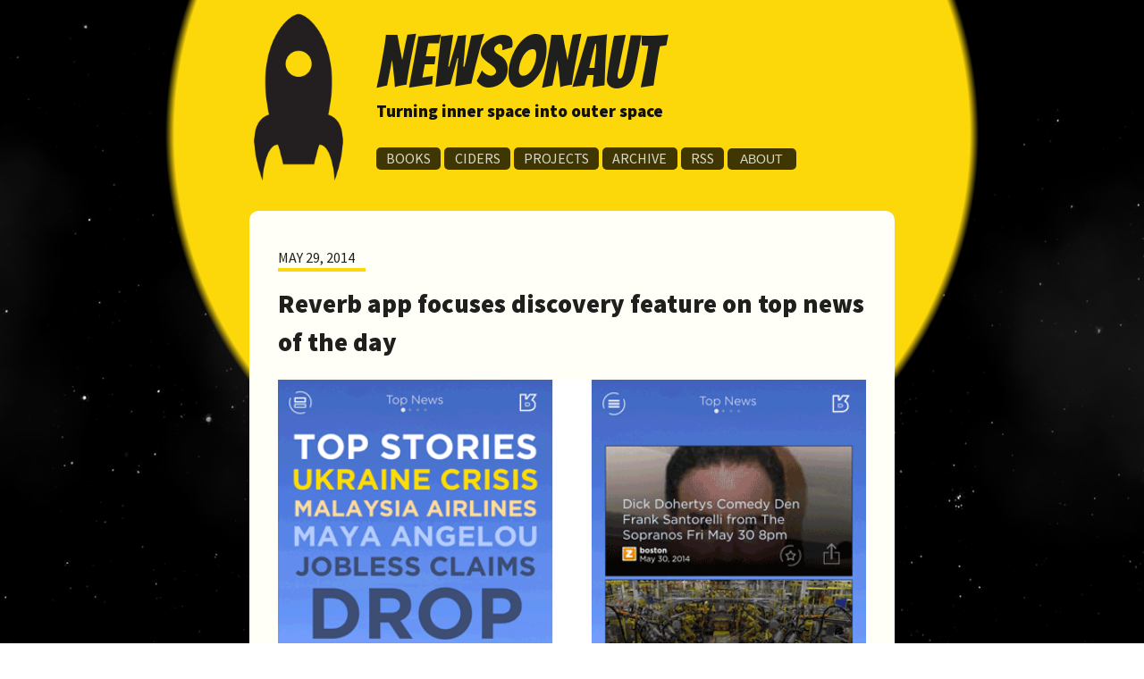

--- FILE ---
content_type: text/html; charset=utf-8
request_url: https://www.newsonaut.com/index.php?id=438
body_size: 2920
content:
<head>
  <meta charset="UTF-8">
  <meta http-equiv="X-UA-Compatible" content="IE=edge">
  <meta name="viewport" content="width=device-width, initial-scale=1.0">
  <title>newsonaut: news, technology and other stuff</title>
  <!--<link rel="stylesheet" href="styles.css">-->
  <link rel="stylesheet" href="https://www.newsonaut.com//styles.css">

  <link rel="preconnect" href="https://fonts.gstatic.com">
  <link href="https://fonts.googleapis.com/css2?family=Source+Sans+Pro:wght@400;900&display=swap" rel="stylesheet">
  <link href="https://fonts.googleapis.com/css2?family=Newsreader&display=swap" rel="stylesheet">
  <link href="https://fonts.googleapis.com/css2?family=Bangers&display=swap" rel="stylesheet">
  <script src="https://code.jquery.com/jquery-3.3.1.js" integrity="sha256-2Kok7MbOyxpgUVvAk/HJ2jigOSYS2auK4Pfzbm7uH60=" crossorigin="anonymous"></script>
  <link rel="alternate" type="application/rss+xml" title="RSS Feed" href="http://feeds.feedburner.com/newsonaut" />


</head>

<body>
  <div class="sun"  style="z-index: -96"></div>
  <div class="stars" style="z-index: -99"></div>
  <div class="twinkling" style="z-index: -98"></div>
  <div class="clouds" style="z-index: -97"></div>

  <main>

      <header>
    <img src="https://www.newsonaut.com/images/rockettwitter2.png" alt="">
    <h1><a rel="home" href="https://www.newsonaut.com/">newsonaut</a></h1>
    <h4>Turning inner space into outer space</h4>
    <nav>
      <!-- <a href="https://www.newsonaut.com/?s=latest">Likes</a> -->
      <a href="https://www.newsonaut.com/?s=books">Books</a>
      <!-- <input id="theme-switch" type="checkbox"> -->
      <a href="https://www.newsonaut.com/?s=ciders">Ciders</a>
      <a href="https://www.newsonaut.com/?s=projects">Projects</a>
      <a href="https://www.newsonaut.com/?s=archive">Archive</a>
      <a href="http://feeds.feedburner.com/newsonaut">RSS</a>
      <!-- <a href="#about">About</a> -->
      <button popovertarget="about-modal" class="about-button">About</button>
      <!-- <a href="#about">Contact</a> -->
      <!-- <a type="application/rss+xml" title="RSS feed" href="https://www.newsonaut.com/index.php?rss=1&amp;section=articles">RSS</a> -->   
    </nav>
  </header>

    <article class="blog">

<p><span class="date">May 29, 2014</span></p>


<h2>
<a rel="bookmark" href="https://www.newsonaut.com/index.php?id=438">
Reverb app focuses discovery feature on top news of the day
</a>
</h2>

<!-- bigpic -->



<figure class="fig-bigpic">

<img src="/images/reverb.png" class="bigpic"  />



</figure>



<!-- pic -->



<!-- leftpic -->




	<p>Apps like Zite and Prismatic are great because they help you discover stories about topics you&#8217;re interested in, but that you might never have found otherwise.</p>

	<p>But they tend to be lacking in news focus. And that&#8217;s fine, because not all subjects lend themselves to a news angle. If you&#8217;re interested in web design, for example, you hardly expect that there will be breaking news on developments in <span class="caps">HTML</span>.</p>

	<p>Still, there are plenty of areas that are a good fit for news updates. If you&#8217;re interested in Ukraine, unemployment rates, the <span class="caps">NFL</span> draft, or even Brad Pitt, there can be plenty to keep tabs on.</p>

	<p>Enter Reverb.</p>

	<p>This <a href="https://helloreverb.com">new app</a> for iPhone and iPad takes the discovery feature found in other apps and narrows the focus to the big news of the day. So in the Top News list (as I write this) are topics such as the Ukraine crisis, the missing Malaysia Airlines plane, the death of Maya Angelou and a drop in jobless claims in the U.S. But that&#8217;s just the beginning.</p>

	<p>In addition to these curated topics, you can swipe to the left and find a section called My News, which is based on stories that you have viewed in the past or on interests that you can add manually. For me, the list changed to the Apple App Store, Apple Inc., Ukraine and Vladimir Putin. The App Store was something I added myself with the idea that it would help me keep up with new apps. The others are based on stories I have explored in previous days.</p>

	<p>If there is a weakness in this system, it&#8217;s that the stories you view initially are likely to be ones near the top in the curated Top News list. We humans have been trained over the decades to understand that things at the top are more important than things further down on a list. Keep this in mind as you choose what to read, and you&#8217;ll get a better reflection of your interests in My News.</p>

	<p><img src="/images/reverbsocial.png" style="float:left;margin:0 10px 10px 0" />In addition, there is yet another screen for Social News based on your Facebook and Twitter accounts. The idea is to view these feeds by topic. Unfortunately, I was not able to get this section to work. For Twitter, I received &#8220;an unexpected error.&#8221; I was able to connect with Facebook and received a prompt asking me to wait a few minutes, but after many minutes I finally gave up.</p>

	<p>It is indeed unfortunate that it didn&#8217;t work because it might have made a good supplement to Flipboard, which also bases it&#8217;s articles on your social feeds. On the other hand, it did set up a profile for me based on Facebook. If you tap a star icon at the bottom of a story, it becomes a favourite and will show up in the My Profile screen — handy as a read-it-later feature.</p>

	<p>Another feature I should mention is the ability to go deep. If you tap on the Ukraine topic, for example, you&#8217;ll get several stories, including analysis and background. And if you keep scrolling, you&#8217;ll find other topics such as (in this case) Romania. I have to admit, though, that I didn&#8217;t find the stories on Romania all that relevant even if it is a neighbouring country.</p>

	<p>On a final note, I have mixed feelings about the interface. The bold multi-coloured headlines look kinda cool but will probably seem gimmicky a few months down the road. An icon at the top left allows you to change to a view used in many other apps — a headline on top of a picture. It&#8217;s not original but at least it could be considered more of a standard for those with design sensibilities.</p>

	<p>The bottom line for this app is that I find myself using it fairly regularly. It hasn&#8217;t quite become part of my news routine but it has the potential.</p>

</article>
    <nav>
      &nbsp;&nbsp;&nbsp;&nbsp;&nbsp;
    </nav>

  </main>
<dialog id="about-modal" popover="auto" class="modal">
    <main>
    <img style="float: left; margin-right: 50px" src="https://www.newsonaut.com/images/astromark4.png" alt="">
    <section>
    <p>The newsonaut is Mark Rogers, a writer, designer and web coder living in beautiful British Columbia. <a href="mailto:newsonaut@gmail.com">Contact me</a>.<br>
    <br>&copy; 2010-2026 <span style="float: right"><button popovertarget="about-modal" popovertargetaction="hide">Close modal</button></span></p>
    </section>
    </main>
</dialog>

</body>

--- FILE ---
content_type: text/css
request_url: https://www.newsonaut.com//styles.css
body_size: 2670
content:
/* https://cssgradient.io/ */

html,
body {
  scroll-behavior: smooth;
}

/* settings for light/dark mode */

:root {
  --heading-color: #1f1f1d;
  --text-color: #1f1f1d;
  --article-background: #e8e8e6;
  --article-background: #fffff8;
  --link-color: #1f1f1d;
}

[data-theme="dark"] {
  --heading-color: #e8e8e6;
  --text-color: #e8e8e6;
  --article-background: #1f1f1d;
  --link-color: #e8e8e6;
}

/* style for button/link when text changes */

#theme-switch {
  cursor: pointer;
  position: relative;
  -webkit-appearance: none;
  -moz-appearance: none;
  appearance: none;
  width: 20px;
  height: 20px;
  background: url("icons/moon.svg");
  background-repeat: no-repeat;
  background-size: cover;
  background-position: center;
}

#theme-switch:checked {
  background: url("icons/sun.svg");
}

#older {
  width: 20px;
  height: 20px;
  background: url("icons/chevron-left.svg");
}

button {
  cursor: pointer;
}

.dark-mode,
.light-mode {
  border: 0;
  padding: 5px 10px;
  border-radius: 10px;
}

*,
*::before,
*::after {
  box-sizing: border-box;
}

body {
  margin: 0 auto 2rem;
  max-width: 722px;
  font-family: "Newsreader", serif;
  line-height: 1.5;
  font-size: 1.2rem;
  color: #fff;
  background-image: radial-gradient(
    circle at center 150px,
    rgba(252, 215, 9, 1) 445px,
    rgba(11, 32, 39, 0) 455px
  );
  background-repeat: no-repeat, repeat;
  padding: 0 2rem 4rem 2rem;
}

@media screen and (min-width: 868px) {
  body {
    padding: 0;
  }
}

/* HEADINGS */

h1,
h1 a {
  font-family: "Bangers", serif;
  font-weight: 400;
  font-style: normal;
  line-height: 1;
  margin-top: 30px;
}

h2,
h3,
h4,
h5,
h6 {
  font-family: "Source Sans Pro", sans-serif;
  font-weight: 900;
  margin-bottom: 0;
  color: #111111;
}

h1 {
  font-size: 5rem;
  margin-bottom: 0;
}

h1 a {
  text-decoration: none;
}

h1 a:active {
  text-decoration: wavy underline;
}

h2 {
  margin-top: 0;
}

h2#reading,
h2#read {
  background-color: var(--article-background);
  padding: 1rem 2rem;
  /* color: #111111; */
  color: var(--text-color);
  border-radius: 20px;
  margin-bottom: 2rem;
}

h2 a {
  color: var(--heading-color);
  text-decoration: none;
}

.book h3 {
  margin-top: 0;
  font-size: 1.3rem;
  line-height: 1.3;
}

h4 {
  margin-top: 0;
}

/* NAVIGATION */

nav {
  display: flex;
  flex-wrap: wrap;
  justify-content: flex-start;
  margin: 1.5rem 0 2.5rem 0;
  text-transform: uppercase;
  /* font-size: 1rem; */
  font-family: "Source Sans Pro", sans-serif;
  /* line-height: 1.8; */
}

a {
  /* color: #111; */
  color: var(--link-color);
  text-decoration: underline;
  text-decoration-thickness: 3px;
  text-decoration-color: rgba(252, 215, 9, 1);
  /* text-underline-position: under; */
  cursor: pointer;
  text-underline-offset: 15%;
}

a:active {
  text-decoration: wavy underline 1px;
}

a:focus {
  outline: none;
}

main nav a {
  color: #fff;
}

header {
  margin-bottom: 40px;
}

/* header nav a {
  color: #111;
  padding-right: 20px;
} */

header nav {
  display: inline-block;
  /* gap: 6px; */
  padding-left: 0;
  margin-bottom: 6px;
}

header nav a {
  padding: 0rem 0.9rem 0.1rem;
  padding: 0.1rem 0.7rem 0.2rem;
  border-radius: 5px;
  background-color: rgba(0, 0, 0, 0.75);
  font-size: 16px;
  /* border: 1px solid rgba(255, 255, 255, 0.1);
  backdrop-filter: blur(30px); */
  color: rgba(255, 255, 255, 0.8);
  cursor: pointer;
  /* flex: 1;
  display: flex;
  align-items: center;
  justify-content: center; */
  text-decoration: none;
}

.about-button {
  padding: 0.25rem 0.9rem 0.25rem;
  border-radius: 5px;
  background-color: rgba(0, 0, 0, 0.75);
  color: rgba(255, 255, 255, 0.8);
  cursor: pointer;
  text-decoration: none;
  text-transform: uppercase;
  font-size: 14px;
  border: none;
}

header nav a:hover,
.about-button:hover {
  background-color: rgba(0, 0, 0, 0.9);
}

header img {
  float: left;
  width: 110px;
  margin-right: 2rem;
  margin-top: -30px;
}

/* ARTICLE */

article h2,
article h3 {
  color: var(--heading-color);
}

article h2 {
  text-wrap: balance;
}

article {
  /* background-color: #fff; */
  background-color: var(--article-background);
  padding: 2rem;
  /* color: #111111; */
  color: var(--text-color);
  border-radius: 10px;
  margin-bottom: 2rem;
}
article p:nth-of-type(2) {
  margin-top: 1rem;
}

@supports (initial-letter: 2) or (-webkit-initial-letter: 2) {
  article.blog p:nth-of-type(2)::first-letter {
    -webkit-initial-letter: 2 2;
    initial-letter: 2 2;
    text-shadow: 2px 2px 0 rgba(252, 215, 9, 1);
    margin-right: 2px;
  }
}

article.book {
  margin-bottom: 0;
  display: flex;
  flex-direction: column;
  justify-content: space-between;
}

article.book img {
  margin-bottom: 0.5rem;
  height: 265px;
  width: 165px;
  max-width: 100%;
  max-height: 100%;
  object-fit: cover;
}

article.projects {
  padding-bottom: 0.5rem;
}

article.projects img {
  margin-bottom: 1rem;
}

article.projects h2 + p::first-line {
  font-variant: none;
  font-size: 100%;
  letter-spacing: normal;
}

/* h2 + p::first-line {
  font-variant: small-caps;
  font-size: 110%;
  letter-spacing: 3%;
} */

p {
  margin-top: 0.5rem;
  hanging-punctuation: first last;
  text-wrap: pretty;
}

p.description {
  overflow: hidden;
  display: -webkit-box;
  -webkit-line-clamp: 2;
  line-clamp: 2;
  -webkit-box-orient: vertical;
  margin-bottom: 0;
}

li {
  margin-bottom: 1rem;
  margin-bottom: 0;
}

blockquote {
  border-left: 3px solid #999;
  padding-left: 12px;
  margin-left: 12px;
}

kbd {
  border: 1px solid #ccc;
  border-radius: 5px;
  background-color: rgb(250 250 249 / 0.8);
  padding: 0.125em 0.375em;
  font-size: 1.1rem;
}

.date {
  font-family: "Source Sans Pro", sans-serif;
  margin-bottom: 0;
  text-transform: uppercase;
  font-size: 1rem;
  border-bottom: 4px solid rgba(252, 215, 9, 1);
  padding: 0 12px 2px 0;
  color: var(--text-color);
}

.genre {
  font-family: "Source Sans Pro", sans-serif;
  font-size: 0.8rem;
  text-transform: uppercase;
  background-color: rgba(252, 215, 9, 1);
  margin-bottom: 0;
  padding: 2px 4px;
  font-weight: 600;
  width: 165px;
}

.author {
  margin-top: 8px !important;
  line-height: 1.1 !important;
}

.title {
  line-height: 1.1 !important;
}

/* IMAGES */
figcaption {
  font-family: "Source Sans Pro", sans-serif;
}

/* bigpic -- main big picture at top */

.fig-bigpic {
  display: table;
  margin: 0;
  width: 100%;
  height: auto;
}

article img,
figure img {
  width: 100%;
  height: auto;
}

.figcap-bigpic {
  display: table-caption;
  caption-side: bottom;
  margin: 4px 0 20px 0;
  font-size: 90%;
  border-bottom: 1px solid #eee;
}

.bigpic {
  margin: 20px 0 12px 0;
}

/* pic -- smaller picture to the top right */

.fig-pic {
  display: table;
  float: right;
  margin: 0;
  margin: 1rem 1rem 2rem 2rem;
}

.figcap-pic {
  display: table-caption;
  caption-side: bottom;
  margin: 0;
  font-size: 90%;
}

/* .pic {
  margin: 20px 0 10px 20px;
  margin: 1rem 2rem 2rem 2rem;
} */

/* left -- smaller picture to the top left */

.fig-leftpic {
  display: table;
  float: left;
  margin: 0;
}

.figcap-leftpic {
  display: table-caption;
  caption-side: bottom;
  margin: 4px 20px 10px 0;
  font-size: 90%;
}

.leftpic {
  margin: 20px 20px 0 0;
}

@media screen and (max-width: 768px) {
  .fig-pic,
  .fig-leftpic,
  .fig-bigpic {
    float: none;
  }
}

@media screen and (max-width: 768px) {
  .figcap-pic,
  .figcap-leftpic,
  .figcap-bigpic {
    font-size: 0.8em;
  }
}

/* FOOTER */

footer {
  background-color: var(--article-background);
  padding: 1rem 3rem 1rem 2rem;
  /* color: #111111; */
  color: var(--text-color);
  border-radius: 20px;
  margin-bottom: 2rem;
  margin-top: 10px;
}

@keyframes appear {
  0% {
    opacity: 0;
    transform: translateY(-10px);
  }
}

dialog {
  background-color: var(--article-background);
  border-radius: 10px;
  padding: 1rem 2rem;
  border: 1px solid #ddd;
  max-width: 800px;
  animation: appear 350ms ease-in 1;
}

dialog main {
  display: grid;
  grid-template-columns: 1fr 6fr;
}

@media screen and (min-width: 500px) {
  footer {
    display: flex;
    column-gap: 40px;
  }

  footer p {
    margin-top: 10px;
  }

  footer img {
    align-self: start;
    flex-basis: 100px;
  }
}

/* STARS */
/* https://www.youtube.com/watch?v=0t6Dmp70kTw */

@keyframes move-twink-back {
  from {
    background-position: 0 0;
  }
  to {
    background-position: -10000px 5000px;
  }
}

@keyframes move-clouds-back {
  from {
    background-position: 0 0;
  }
  to {
    background-position: 10000px 0;
  }
}

.stars,
.twinkling,
.clouds,
.sun {
  position: fixed;
  top: 0;
  left: 0;
  right: 0;
  bottom: 0;
  width: 100%;
  height: 100vh;
  /* display: block; */
}

.sun {
  background-image: radial-gradient(
    circle at center 150px,
    rgba(252, 215, 9, 1) 445px,
    rgba(11, 32, 39, 0) 455px
  );
  background-repeat: no-repeat, repeat;
}

.stars {
  background: #000 url(https://www.newsonaut.com/images/stars/stars.png) repeat
    top center;
}

.twinkling {
  background: transparent
    url(https://www.newsonaut.com/images/stars/twinkling.png) repeat top center;
  animation: move-twink-back 200s linear infinite;
}

.clouds {
  background: transparent url(https://www.newsonaut.com/images/stars/clouds.png)
    repeat top center;
  opacity: 0.4;
  animation: move-clouds-back 200s linear infinite;
}

.read,
.reading {
  display: grid;
  grid-template-columns: 1fr 1fr 1fr;
  gap: 20px;
  padding-bottom: 1rem;
  overflow-wrap: break-word;
  word-wrap: break-word;
  word-break: break-word;
}

/* responsive */
@media screen and (max-width: 885px) {
  .read,
  .reading {
    grid-template-columns: 1fr 1fr;
  }
}

@media screen and (max-width: 560px) {
  .read,
  .reading {
    grid-template-columns: 1fr;
  }
}

input {
  margin-bottom: 1rem;
  width: 100%;
  font-size: 1rem;
  padding: 10px 20px;
  border-radius: 10px;
  outline: 4px solid rgba(252, 215, 9, 1);
  border: 0;
}

/* flags */
.flags {
  display: grid;
  grid-template-columns: 1fr 1fr;
  gap: 20px;
  margin-top: 40px;
}

.flag {
  border: 1px solid #ddd;
}
